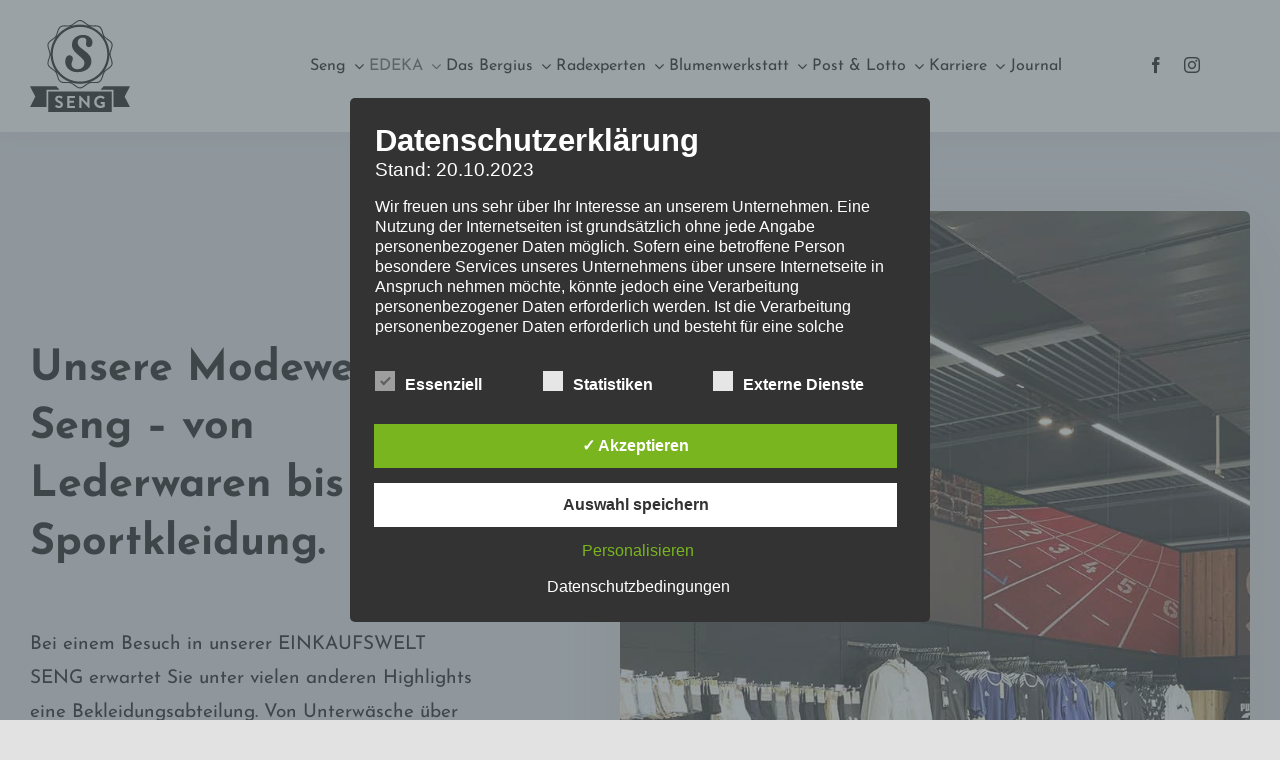

--- FILE ---
content_type: text/html; charset=UTF-8
request_url: https://einkaufswelt-seng.de/wp-admin/admin-ajax.php
body_size: -97
content:
<input type="hidden" id="fusion-form-nonce-1763" name="fusion-form-nonce-1763" value="6e966acbbe" />

--- FILE ---
content_type: text/css
request_url: https://einkaufswelt-seng.de/wp-content/cache/min/1/wp-content/plugins/dsgvo-all-in-one-for-wp/assets/css/plugin.css?ver=1765192880
body_size: 5031
content:
@font-face{font-display:swap;font-family:'dsgvo';src:url(../../../../../../../../plugins/dsgvo-all-in-one-for-wp/assets/font/dsgvo.eot);src:url('../../../../../../../../plugins/dsgvo-all-in-one-for-wp/assets/font/dsgvo.eot?#iefix') format('embedded-opentype'),url(../../../../../../../../plugins/dsgvo-all-in-one-for-wp/assets/font/dsgvo.woff) format('woff'),url(../../../../../../../../plugins/dsgvo-all-in-one-for-wp/assets/font/dsgvo.ttf) format('truetype'),url('../../../../../../../../plugins/dsgvo-all-in-one-for-wp/assets/font/dsgvo.svg#dsgvo') format('svg');font-weight:400;font-style:normal}[class*='dashicons-dsgvoaio']:before{display:inline-block;font-family:'dsgvo';font-style:normal;font-weight:400;line-height:1;-webkit-font-smoothing:antialiased;-moz-osx-font-smoothing:grayscale}.dashicons-dsgvoaio-cookie:before{content:'\0041';font-size:40px}#tarteaucitronManager{display:none}.dsgvobtn{padding:10px}#dsgvo_service_control .dsdvo-cookie-notice{position:relative;float:left;width:100%;top:auto!important;bottom:auto;z-index:5;background:0 0}.dsdvo-cookie-notice.style2{display:none}.btndsgvo1{font-size:11px;font-weight:700;height:50px;letter-spacing:1px;line-height:48px;max-width:250px;padding:0;text-transform:uppercase;width:100%;padding:10px}@media only screen and (max-width:600px){.dsdvo-cookie-notice.style1 #tarteaucitronDisclaimerAlert{float:left;width:100%!important}}.btndsgvo1{padding:7px 10px 7px 10px!important}#dsgvo_service_control .dsdvo-cookie-notice #tarteaucitronClosePanel{display:none}#dsgvo_service_control #tarteaucitron{display:block!important;top:auto!important;float:left!important;position:relative!important;z-index:0;width:100%!important;margin:0;display:inline-block!important;left:auto}.dsdvo-cookie-notice.style1 #tarteaucitronDisclaimerAlert{float:left;width:67%;text-align:left;line-height:20px;padding-top:7px;padding-bottom:7px;padding-right:20px}.dsdvo-cookie-notice.style1 #tarinner{width:95%}.dsdvo-cookie-notice.style1 #tarteaucitronAlertBig{position:fixed;bottom:0!important}.dsdvo-cookie-notice.style1 #tarteaucitronAlertBig #tarteaucitronPersonalize{float:right;font-size:14px}.dsdvo-cookie-notice.style1 .tarteaucitronAlertBigTop{top:auto!important}.dsdvo-cookie-notice.style1,.dsdvo-cookie-notice.style2{display:block}.dsdvo-cookie-notice.style2 #tarteaucitronAlertBig{display:block;float:left;width:100%;height:auto;background:#333;opacity:1;padding:15px}.dsdvo-cookie-notice.style2 #dsgvomiddlewrap{width:400px;margin:0 auto}#tarteaucitronCookiesNumber{display:none!important}.dsdvo-cookie-notice.style1{display:block;position:fixed;bottom:0;z-index:999999999;background:#333;width:100%;padding-top:0;color:#bbb}.dsdvo-cookie-notice.style1 #dsdvo-notice-icon-1{float:left;width:20%;padding-left:8%}.dsdvo-cookie-notice.style1 #dsdvo-notice-icon{height:80px;padding-bottom:10px}.dsdvo-cookie-notice.style1 #dsdvo-notice-text{float:left;width:60%;padding-right:5%;padding-top:11px}.dsdvo-cookie-notice.style1 #dsdvo-notice-text a{color:#bbb;text-decoration:underline}.dsdvo-cookie-notice.style1 #dsdvo-btns{float:left;padding-top:20px;font-size:13px}.dsdvo-cookie-notice.style1 .dsdvo-set-cookie{color:#fff;background:#615b5b;border:1px solid;padding:5px}.dsdvo-cookie-notice.style2 .inr{width:480px;margin:0 auto;margin-top:15%}.dsdvo-cookie-notice.style2 .inr2{float:left;width:100%;height:auto;background:#333;opacity:1;padding:15px}.dsdvo-cookie-notice.style2 #dsdvo-notice-icon-1{float:left;width:20%}.dsdvo-cookie-notice.style2 #dsdvo-notice-icon{padding-bottom:10px;width:80px;height:auto}.dsdvo-cookie-notice.style2 #dsdvo-notice-text{float:left;width:80%;padding-top:1px;padding-left:20px}.dsdvo-cookie-notice.style2 #dsdvo-notice-text a{color:#bbb;text-decoration:underline}.dsdvo-cookie-notice.style2 #dsdvo-btns{float:right;padding-top:20px;font-size:13px}.dsdvo-cookie-notice.style2 .dsdvo-set-cookie{color:#fff;background:#615b5b;border:1px solid;padding:5px}#dsgvo_optinout a{cursor:pointer}#dsgvo_optinout_fb,#dsgvo_optinout_ga{margin-bottom:15px}#dsgvo_optinout,#dsgvo_optinout_fb,#dsgvo_optinout_ga{float:left;width:100%}#dsgvo_optinout_title{float:left;width:35%;font-weight:600}#dsgvoFBstatus,#dsgvoGAstatus{float:left;width:30%}#dsgvoFPoptout,#dsgvoGAoptout{float:left;width:35%}@media only screen and (max-width:700px){#dsdvo-notice-text{width:100%;padding-left:8%}#dsdvo-notice-icon-1{display:none}#dsdvo-btns{float:right!important;padding-right:8%!important;width:100%!important;padding-left:8%!important;padding-top:10px;padding-bottom:10px}.dsdvo-cookie-notice.style2 .inr{width:100%;margin:0 auto;margin-top:15%}}.showusrdatas label{min-width:120px;float:left}.showusrdatas p{margin-bottom:10px}table.userdatas td{text-align:left}.dsgvoaio_removeform input[type=text]{width:100%}.dsdvo-cookie-notice.style2 .dsgvonoticebtns{position:relative!important;float:left;width:100%}.dsgvoaio_popup_policyinner table td{word-break:break-word}.dsgvoaio_policy_shortcode table tr th:nth-child(2n),.dsgvoaio_popup_policyinner table tr th:nth-child(2n){width:50%!important}.dsdvo-cookie-notice.style2 #tarteaucitronAlertBig #tarinner{background:#333}.dsdvo-cookie-notice.style2 #tarteaucitronDisclaimerAlert,.dsdvo-cookie-notice.style2 #tarteaucitronDisclaimerAlert h1,.dsdvo-cookie-notice.style2 #tarteaucitronDisclaimerAlert h2,.dsdvo-cookie-notice.style2 #tarteaucitronDisclaimerAlert h3,.dsdvo-cookie-notice.style2 #tarteaucitronDisclaimerAlert h4{color:#fff}.dsdvo-cookie-notice.style2 #tarteaucitronAlertBig #tarteaucitronCloseAlert,.dsdvo-cookie-notice.style2 #tarteaucitronPersonalize{margin-left:0!important;margin-bottom:0!important}.dsdvo-cookie-notice.style2 #dsgvomiddlewrap #tarteaucitronAlertBig{overflow:scroll;margin-top:0!important;top:0!important;z-index:999999;background:rgba(0,0,0,.4)!important;width:100%;padding-top:10px;color:#bbb;height:100%;position:fixed!important;top:0;right:0;bottom:0;left:0}.dsdvo-cookie-notice.style2 #tarteaucitronCloseAlert,.dsdvo-cookie-notice.style2 #tarteaucitronPersonalize{font-size:14px!important}.dsdvo-cookie-notice.style2 #tarteaucitronAlertBig #tarinner{display:block;margin:0 auto;opacity:1;padding:25px;text-align:center;float:left}.dsdvo-cookie-notice.style2 #dsgvomiddlewrap #tarteaucitronAlertBig #dsgvoAlertBiginner{width:450px;margin:0 auto;margin-top:30vh}.dsdvo-cookie-notice.style3 #dsgvomiddlewrap #tarteaucitronAlertBig{margin-top:0!important;z-index:999999;background:rgba(98,110,117,.64)!important;width:100%;padding-top:10px;color:#bbb;height:100%;position:fixed!important;top:0;right:0;bottom:0;left:0}.dsdvo-cookie-notice.style3 #dsgvomiddlewrap #tarteaucitronAlertBig #dsgvoAlertBiginner{width:550px;margin:0 auto;margin-top:10vh}.dsdvo-cookie-notice.style3 #tarteaucitronAlertBig #tarinner{display:block;margin:0 auto;opacity:1;padding:15px;color:#222;background:#333;float:left;position:fixed;top:50%;left:50%;transform:translate(-50%,-50%);width:50%;max-width:550px}.dsdvo-cookie-notice.style3 #tarteaucitronDisclaimerAlert,.dsdvo-cookie-notice.style3 #tarteaucitronDisclaimerAlert h1,.dsdvo-cookie-notice.style3 #tarteaucitronDisclaimerAlert h2,.dsdvo-cookie-notice.style3 #tarteaucitronDisclaimerAlert h3,.dsdvo-cookie-notice.style3 #tarteaucitronDisclaimerAlert h4{color:#fff}.dsdvo-cookie-notice.style3 .dsgvonoticebtns{position:relative!important;float:left;width:96%;margin:0 auto;margin-left:9px;margin-right:9px}.dsdvo-cookie-notice.style3 #tarteaucitronDisclaimerAlert{display:block;padding:10px;margin-bottom:10px}.dsgvopopupagbs{overflow-y:scroll;min-width:100%!important;max-height:inherit!important;-webkit-box-sizing:content-box!important;box-sizing:content-box!important;height:60vh;padding-right:25px;line-height:inherit!important;word-break:break-word}.dsdvo-cookie-notice.style3 .dsgvopopupagbs table,.dsdvo-cookie-notice.style3 .dsgvopopupagbs table td,.dsdvo-cookie-notice.style3 .dsgvopopupagbs table th,.dsdvo-cookie-notice.style3 .dsgvopopupagbs table tr{border:1px solid #3e3e3e;vertical-align:middle!important;padding:5px}.dsdvo-cookie-notice.style3 h4{font-size:14px;font-weight:600}.dsdvo-cookie-notice.style3 h3{font-size:16px!important;font-weight:600}.dsgvopopupagbs table,.dsgvopopupagbs table td,.dsgvopopupagbs table th,.dsgvopopupagbs table tr{border-color:#464242}.dsdvo-cookie-notice.style3 #tarteaucitronAlertBig #tarteaucitronCloseAlert,.dsdvo-cookie-notice.style3 #tarteaucitronAlertBig #tarteaucitronPersonalize{float:left;margin-right:5px;height:15px;padding:10px 15px 10px 15px!important;line-height:15px;margin-left:0}.dsdvo-cookie-notice.style3 #tarteaucitronAlertBig #tarteaucitronCloseAlert{margin-left:0!important;margin-bottom:10px!important}#tarteaucitronScrollbarParent::-webkit-scrollbar,.dsdvo-cookie-notice.style3 .dsgvopopupagbs::-webkit-scrollbar,.dsgvoaio_popup_policyinner::-webkit-scrollbar{width:10px},#tarteaucitronScrollbarParent::-webkit-scrollbar-track,.dsdvo-cookie-notice.style3 .dsgvopopupagbs::-webkit-scrollbar-track,.dsgvoaio_popup_policyinner::-webkit-scrollbar-track{background:0 0}#tarteaucitronScrollbarParent::-webkit-scrollbar-thumb,.dsdvo-cookie-notice.style3 .dsgvopopupagbs::-webkit-scrollbar-thumb,.dsgvoaio_popup_policyinner::-webkit-scrollbar-thumb{background:#888}#tarteaucitronScrollbarParent::-webkit-scrollbar-thumb:hover,.dsdvo-cookie-notice.style3 .dsgvopopupagbs::-webkit-scrollbar-thumb:hover,.dsgvoaio_popup_policyinner::-webkit-scrollbar-thumb:hover{background:#555}#tarteaucitronScrollbarParent::-webkit-scrollbar,.dsdvo-cookie-notice.style3 .dsgvopopupagbs::-webkit-scrollbar,.dsgvoaio_popup_policyinner::-webkit-scrollbar{width:10px}#tarteaucitronScrollbarParent::-webkit-scrollbar-track,.dsdvo-cookie-notice.style3 .dsgvopopupagbs::-webkit-scrollbar-track,.dsgvoaio_popup_policyinner::-webkit-scrollbar-track{background:0 0}#tarteaucitronScrollbarParent::-webkit-scrollbar-thumb,.dsdvo-cookie-notice.style3 .dsgvopopupagbs::-webkit-scrollbar-thumb,.dsgvoaio_popup_policyinner::-webkit-scrollbar-thumb{background:#888}#tarteaucitronScrollbarParent::-webkit-scrollbar-thumb:hover,.dsdvo-cookie-notice.style3 .dsgvopopupagbs::-webkit-scrollbar-thumb:hover,.dsgvoaio_popup_policyinner::-webkit-scrollbar-thumb:hover{background:#555}.dsgvoaio_policypopup{position:absolute;width:100%;height:100%;z-index:9;background:#fff}.dsvoaio_pol_wrap{min-height:300px;overflow:hidden;position:relative;width:100%;height:100%;background:#fff}.dsgvo_hide_policy_popup{float:right;margin-right:10px}.dsgvo_hide_policy_popup .dashicons{font-size:28px!important}.dsgvoaio_popup_policyinner .secondinner{overflow:hidden;position:relative;width:100%}.dsgvoaio_popup_policyinner b{font-size:14px!important;font-weight:700!important}.dsgvoaio_popup_policyinner h4{font-size:1.2rem}.dsgvoaio_popup_policyinner h3{font-size:1.4rem!important}.dsgvoaio_popup_policyinner h2{font-size:1.5rem}.dsgvoaio_popup_policyinner h1{font-size:1.6rem}.dsgvoaio_policy_shortcode table,.dsgvoaio_policy_shortcode table td,.dsgvoaio_policy_shortcode table th,.dsgvoaio_popup_policyinner table{border:none!important;padding:0},.dsgvoaio_popup_policyinner table th{background:#eee}.dsgvoaio_popup_policyinner table th{background:#eee}.dsgvoaio_popup_policyinner table td,.dsgvoaio_popup_policyinner table th{border:1px solid #9e9c9c;padding:5px;vertical-align:middle!important}.dsgvoaio_popup_policyinner .dsgvoaio_pol_header{float:left;width:100%;min-height:38px}.dsgvo_hide_policy_popup{text-decoration:none!important}.dsgvoaio_popup_policyinner td,.dsgvoaio_popup_policyinner th{width:25%}.dsgvoaio_popup_policyinner h1,.dsgvoaio_popup_policyinner h2,.dsgvoaio_popup_policyinner h3,.dsgvoaio_popup_policyinner h4,.dsgvoaio_popup_policyinner h5,.dsgvoaio_popup_policyinner h6,.dsgvopopupagbs h1,.dsgvopopupagbs h2,.dsgvopopupagbs h3,.dsgvopopupagbs h4,.dsgvopopupagbs h5,.dsgvopopupagbs h6{margin:10px 0 10px 0}.dsgvoaio_popup_policyinner{min-height:300px;display:table-cell;float:left;width:96.4%;height:90%;position:relative;overflow:hidden;overflow-y:scroll;color:#333;padding:15px}.tarteaucitronListCookies a{float:left;margin-top:5px}.tarteaucitronListCookies a .dsgvoaioinfoicon{float:right;margin-top:-1px}a.dsgvoaiopollink{float:left;display:block;clear:left}.lds-ring-outer{width:100%;float:left;text-align:center;height:150px;padding-top:10%}.lds-ring{display:inline-block;position:relative;width:80px;height:80px}.lds-ring div{box-sizing:border-box;display:block;position:absolute;width:64px;height:64px;margin:8px;border:8px solid #fff;border-radius:50%;animation:lds-ring 1.2s cubic-bezier(.5,0,.5,1) infinite;border-color:#333 #333 transparent transparent}.lds-ring div:nth-child(1){animation-delay:-.45s}.lds-ring div:nth-child(2){animation-delay:-.3s}.lds-ring div:nth-child(3){animation-delay:-.15s}@keyframes lds-ring{0%{transform:rotate(0)}100%{transform:rotate(360deg)}}.dsdvo-cookie-notice.style1 #tarteaucitronDisclaimerAlert p{margin:0;line-height:22px}.dsgvoaio_pol_header{background:#333;float:left;width:100%;height:46px}.dsgvoaio_pol_header .switchdsgvoaio{float:left;margin-top:5px!important;margin-left:5px!important;margin-bottom:5px!important}.switchdsgvoaio.dsgvoaiowaiting .switchdsgvoaio-label{background:grey}.switchdsgvoaio.dsgvoaiowaiting .switchdsgvoaio-label{background:grey}.dsgvo_hide_policy_popup .dashicons{color:#fff;margin-top:8px}.switchdsgvoaio{font-weight:500!important;position:relative;display:inline-block;vertical-align:top;width:70px;height:30px;padding:3px;background-color:#fff;-moz-border-radius:18px;-webkit-border-radius:18px;border-radius:18px;cursor:pointer}.switchdsgvoaio-input{position:absolute!important;top:0!important;left:0!important;opacity:0!important}.switchdsgvoaio-label{position:relative;display:block;height:inherit;font-size:10px;text-transform:uppercase;background:#9c1a1a;-moz-border-radius:inherit;-webkit-border-radius:inherit;border-radius:inherit;-webkit-transition:.15s ease-out;-moz-transition:.15s ease-out;-o-transition:.15s ease-out;transition:.15s ease-out;-webkit-transition-property:opacity background border;-moz-transition-property:opacity background border;-o-transition-property:opacity background border;transition-property:opacity background border}.switchdsgvoaio-label:after,.switchdsgvoaio-label:before{position:absolute;top:50%;margin-top:-.5em;line-height:1;-webkit-transition:inherit;-moz-transition:inherit;-o-transition:inherit;transition:inherit;font-size:12px}.switchdsgvoaio-label:before{content:attr(data-off);right:11px;color:#fff}.switchdsgvoaio-label:after{content:attr(data-on);left:11px;color:#fff;opacity:0}.switchdsgvoaio-input:checked~.switchdsgvoaio-label{background:#1b870b}.switchdsgvoaio-input:checked~.switchdsgvoaio-label:before{opacity:0}.switchdsgvoaio-input:checked~.switchdsgvoaio-label:after{opacity:1}.switchdsgvoaio-handle{position:absolute;top:9px;left:10px;width:18px;height:18px;background:#fff;-moz-border-radius:10px;-webkit-border-radius:10px;border-radius:10px;-webkit-transition:left .15s ease-out;-moz-transition:left .15s ease-out;-o-transition:left .15s ease-out;transition:left .15s ease-out}.switchdsgvoaio-handle:before{content:'';position:absolute;top:50%;left:50%;margin:-6px 0 0 -6px;width:12px;height:12px;background:#f9f9f9;-moz-border-radius:6px;-webkit-border-radius:6px;border-radius:6px;-moz-box-shadow:inset 0 1px rgba(0,0,0,.02);-webkit-box-shadow:inset 0 1px rgba(0,0,0,.02);box-shadow:inset 0 1px rgba(0,0,0,.02);background-image:-webkit-linear-gradient(top,#eee,#fff);background-image:-moz-linear-gradient(top,#eee,#fff);background-image:-o-linear-gradient(top,#eee,#fff);background-image:linear-gradient(to bottom,#eee,#fff)}.switchdsgvoaio-input:checked~.switchdsgvoaio-handle{background:#fff;left:69%;-moz-box-shadow:-1px 1px 5px rgba(0,0,0,.2);-webkit-box-shadow:-1px 1px 5px rgba(0,0,0,.2);box-shadow:-1px 1px 5px rgba(0,0,0,.2)}.switchdsgvoaio-input:checked~.switchdsgvoaio-handle:before{background:#f9f9f9}.switchdsgvoaio-green>.switchdsgvoaio-input:checked~.switchdsgvoaio-label{background:#4fb845}@media screen and (max-width:600px){.dsdvo-cookie-notice.style2 #dsgvomiddlewrap #tarteaucitronAlertBig,.dsdvo-cookie-notice.style3 #dsgvomiddlewrap #tarteaucitronAlertBig{padding-left:0}.dsdvo-cookie-notice.style3 #dsgvomiddlewrap #tarteaucitronAlertBig #dsgvoAlertBiginner{width:60%}#dsgvoAlertBiginner{width:99%!important;padding:0}.dsdvo-cookie-notice.style2 #dsgvomiddlewrap #tarteaucitronAlertBig,.dsdvo-cookie-notice.style3 #dsgvomiddlewrap #tarteaucitronAlertBig{overflow-y:scroll;padding-right:17px;box-sizing:content-box;padding-top:0}.dsdvo-cookie-notice.style3 #dsgvomiddlewrap #tarteaucitronAlertBig #dsgvoAlertBiginner{margin-top:15px!important}.dsdvo-cookie-notice.style2 #dsgvomiddlewrap #tarteaucitronAlertBig #dsgvoAlertBiginner{margin-top:10vh!important}}@media screen and (max-width:700px){#dsgvoAlertBiginner{width:100%}}@media screen and (max-width:580px){#dsgvoAlertBiginner{width:98%!important;padding:0}}@media screen and (max-width:500px){.dsdvo-cookie-notice.style2 #dsgvomiddlewrap #tarteaucitronAlertBig #dsgvoAlertBiginner{width:80%}#tarteaucitronAlertBig{padding-left:0!important}}@media screen and (max-width:1000px){#dsgvoAlertBiginner{width:100%}}.dsdvo-cookie-notice.style2 #dsgvomiddlewrap #tarteaucitronAlertBig,.dsdvo-cookie-notice.style3 #dsgvomiddlewrap #tarteaucitronAlertBig{overflow-y:scroll;padding-right:17px;box-sizing:content-box}@media screen and (max-width:800px){.dsdvo-cookie-notice.style1 .dsgvonoticebtns{width:100%;margin-bottom:20px}.dsdvo-cookie-notice.style3 .dsgvonoticebtns{position:relative!important;float:left;width:96%;margin:0 auto;text-align:center;margin-left:5px;margin-right:5px}.dsdvo-cookie-notice.style2 #dsgvomiddlewrap #tarteaucitronAlertBig #dsgvoAlertBiginner,.dsdvo-cookie-notice.style3 #dsgvomiddlewrap #tarteaucitronAlertBig #dsgvoAlertBiginner{margin-top:20vh}.dsdvo-cookie-notice.style2 #tarteaucitronAlertBig #tarteaucitronCloseAlert,.dsdvo-cookie-notice.style2 #tarteaucitronAlertBig #tarteaucitronPersonalize,.dsdvo-cookie-notice.style3 #tarteaucitronAlertBig #tarteaucitronCloseAlert,.dsdvo-cookie-notice.style3 #tarteaucitronAlertBig #tarteaucitronPersonalize{margin-bottom:10px!important}#tarteaucitronCloseAlert,#tarteaucitronPersonalize{width:70%;margin:0 auto;float:unset!important;margin-bottom:4px!important}.dsdvo-cookie-notice.style1 #tarteaucitronDisclaimerAlert{width:100%!important}.dsdvo-cookie-notice.style1 #tarinner{width:100%!important;padding-bottom:10px;margin-bottom:10px}.dsdvo-cookie-notice.style1 #tarteaucitronAlertBig{width:100%!important;padding:0!important}.dsdvo-cookie-notice.style1 #tarteaucitronDisclaimerAlert{float:unset!important;width:90%!important;margin:0 auto;display:block;text-align:center!important;margin-top:10px;margin-bottom:5px;padding:0!important}}#tarteaucitronManager{display:none}.dsgvobtn{padding:10px}#dsgvo_service_control .dsdvo-cookie-notice{position:relative;float:left;width:100%;top:auto!important;bottom:auto;z-index:5;background:0 0}.dsdvo-cookie-notice.style2{display:none}.btndsgvo1{font-size:11px;font-weight:700;height:50px;letter-spacing:1px;line-height:48px;max-width:250px;padding:0;text-transform:uppercase;width:100%;padding:10px}@media only screen and (max-width:600px){.dsdvo-cookie-notice.style1 #tarteaucitronDisclaimerAlert{float:left;width:100%!important}}.btndsgvo1{padding:7px 10px 7px 10px!important}#dsgvo_service_control .dsdvo-cookie-notice #tarteaucitronClosePanel{display:none}#dsgvo_service_control #tarteaucitron{display:block!important;top:auto!important;float:left!important;position:relative!important;z-index:0;width:100%!important;margin:0;display:inline-block!important;left:auto}.dsdvo-cookie-notice.style1 #tarteaucitronDisclaimerAlert{float:left;width:67%;text-align:left;line-height:20px;padding-top:20px;padding-bottom:7px;padding-right:20px}.dsdvo-cookie-notice.style1 #tarinner{width:95%}.dsdvo-cookie-notice.style1 #tarteaucitronAlertBig{position:fixed;bottom:0!important}.dsdvo-cookie-notice.style1 #tarteaucitronAlertBig #tarteaucitronCloseAlert{padding:5px 10px;float:right;line-height:20px;font-size:14px}.dsdvo-cookie-notice.style1 .tarteaucitronAlertBigTop{top:auto!important}.dsdvo-cookie-notice.style1,.dsdvo-cookie-notice.style2{display:block}.dsdvo-cookie-notice.style2 #tarteaucitronAlertBig{display:block;float:left;width:100%;height:auto;background:#333;opacity:1;padding:15px}.dsdvo-cookie-notice.style2 #dsgvomiddlewrap{width:400px;margin:0 auto}#tarteaucitronCookiesNumber{display:none!important}.dsdvo-cookie-notice.style1{display:block;position:fixed;bottom:0;z-index:999999999;background:#333;width:100%;padding-top:0;color:#bbb}.dsdvo-cookie-notice.style1 #dsdvo-notice-icon-1{float:left;width:20%;padding-left:8%}.dsdvo-cookie-notice.style1 #dsdvo-notice-icon{height:80px;padding-bottom:10px}.dsdvo-cookie-notice.style1 #dsdvo-notice-text{float:left;width:60%;padding-right:5%;padding-top:11px}.dsdvo-cookie-notice.style1 #dsdvo-notice-text a{color:#bbb;text-decoration:underline}.dsdvo-cookie-notice.style1 #dsdvo-btns{float:left;padding-top:20px;font-size:13px}.dsdvo-cookie-notice.style1 .dsdvo-set-cookie{color:#fff;background:#615b5b;border:1px solid;padding:5px}.dsdvo-cookie-notice.style2 .inr{width:480px;margin:0 auto;margin-top:15%}.dsdvo-cookie-notice.style2 .inr2{float:left;width:100%;height:auto;background:#333;opacity:1;padding:15px}.dsdvo-cookie-notice.style2 #dsdvo-notice-icon-1{float:left;width:20%}.dsdvo-cookie-notice.style2 #dsdvo-notice-icon{padding-bottom:10px;width:80px;height:auto}.dsdvo-cookie-notice.style2 #dsdvo-notice-text{float:left;width:80%;padding-top:1px;padding-left:20px}.dsdvo-cookie-notice.style2 #dsdvo-notice-text a{color:#bbb;text-decoration:underline}.dsdvo-cookie-notice.style2 #dsdvo-btns{float:right;padding-top:20px;font-size:13px}.dsdvo-cookie-notice.style2 .dsdvo-set-cookie{color:#fff;background:#615b5b;border:1px solid;padding:5px}#dsgvo_optinout a{cursor:pointer}#dsgvo_optinout_fb,#dsgvo_optinout_ga{margin-bottom:15px}#dsgvo_optinout,#dsgvo_optinout_fb,#dsgvo_optinout_ga{float:left;width:100%}#dsgvo_optinout_title{float:left;width:35%;font-weight:600}#dsgvoFBstatus,#dsgvoGAstatus{float:left;width:30%}#dsgvoFPoptout,#dsgvoGAoptout{float:left;width:35%}@media only screen and (max-width:700px){#dsdvo-notice-text{width:100%;padding-left:8%}#dsdvo-notice-icon-1{display:none}#dsdvo-btns{float:right!important;padding-right:8%!important;width:100%!important;padding-left:8%!important;padding-top:10px;padding-bottom:10px}.dsdvo-cookie-notice.style2 .inr{width:100%;margin:0 auto;margin-top:15%}}.showusrdatas label{min-width:120px;float:left}.showusrdatas p{margin-bottom:10px}table.userdatas td{text-align:left}.dsgvoaio_removeform input[type=text]{width:100%}.dsdvo-cookie-notice.style2 .dsgvonoticebtns{position:relative!important;float:left;width:100%}.dsgvoaio_popup_policyinner table td{word-break:break-word}.dsgvoaio_policy_shortcode table tr th:nth-child(2n),.dsgvoaio_popup_policyinner table tr th:nth-child(2n){width:50%!important}.dsdvo-cookie-notice.style2 #tarteaucitronAlertBig #tarinner{background:#333}.dsdvo-cookie-notice.style2 #tarteaucitronDisclaimerAlert,.dsdvo-cookie-notice.style2 #tarteaucitronDisclaimerAlert h1,.dsdvo-cookie-notice.style2 #tarteaucitronDisclaimerAlert h2,.dsdvo-cookie-notice.style2 #tarteaucitronDisclaimerAlert h3,.dsdvo-cookie-notice.style2 #tarteaucitronDisclaimerAlert h4{color:#fff}.dsdvo-cookie-notice.style2 #tarteaucitronAlertBig #tarteaucitronCloseAlert,.dsdvo-cookie-notice.style2 #tarteaucitronPersonalize{margin-left:0!important;margin:0 auto;width:-webkit-fill-available;margin-bottom:15px!important}.dsdvo-cookie-notice.style2 #dsgvomiddlewrap #tarteaucitronAlertBig{overflow:scroll;margin-top:0!important;top:0!important;z-index:999999;background:rgba(0,0,0,.4)!important;width:100%;padding-top:10px;color:#bbb;height:100%;position:fixed!important;top:0;right:0;bottom:0;left:0}.dsdvo-cookie-notice.style2 #tarteaucitronAlertBig #tarteaucitronCloseAlert,.dsdvo-cookie-notice.style2 #tarteaucitronAlertBig #tarteaucitronPersonalize{height:15px;font-size:16px!important;font-weight:600;padding:.75em 2em!important;line-height:20px}.dsdvo-cookie-notice.style2 #tarteaucitronCloseAlert,.dsdvo-cookie-notice.style2 #tarteaucitronPersonalize{font-size:14px!important}.dsdvo-cookie-notice.style2 #tarteaucitronAlertBig #tarinner{display:block;margin:0 auto;opacity:1;padding:25px;float:left;position:fixed;top:50%;left:50%;transform:translate(-50%,-50%);width:50%;max-width:550px}.dsdvo-cookie-notice.style2 #dsgvomiddlewrap #tarteaucitronAlertBig #dsgvoAlertBiginner{width:450px;margin:0 auto;margin-top:30vh}.dsdvo-cookie-notice.style3 #dsgvomiddlewrap #tarteaucitronAlertBig{margin-top:0!important;z-index:999999;background:rgba(98,110,117,.64)!important;width:100%;padding-top:10px;color:#bbb;height:100%;position:fixed!important;top:0;right:0;bottom:0;left:0}.dsdvo-cookie-notice.style3 #dsgvomiddlewrap #tarteaucitronAlertBig #dsgvoAlertBiginner{width:550px;margin:0 auto;margin-top:10vh}.dsdvo-cookie-notice.style3 #tarteaucitronAlertBig #tarinner{display:block;margin:0 auto;background:#fff;opacity:1;padding:15px;color:#222;background:#333;float:left}.dsdvo-cookie-notice.style3 #tarteaucitronDisclaimerAlert,.dsdvo-cookie-notice.style3 #tarteaucitronDisclaimerAlert h1,.dsdvo-cookie-notice.style3 #tarteaucitronDisclaimerAlert h2,.dsdvo-cookie-notice.style3 #tarteaucitronDisclaimerAlert h3,.dsdvo-cookie-notice.style3 #tarteaucitronDisclaimerAlert h4{color:#fff}.dsdvo-cookie-notice.style3 .dsgvonoticebtns{position:relative!important;float:left;width:96%;margin:0 auto;margin-left:9px;margin-right:9px}.dsdvo-cookie-notice.style3 #tarteaucitronDisclaimerAlert{display:block;padding:10px;margin-bottom:10px}.dsgvopopupagbs{overflow-x:hidden;overflow-y:scroll;min-width:100%!important;max-height:inherit!important;-webkit-box-sizing:content-box!important;box-sizing:content-box!important;height:30vh;padding-right:25px;line-height:inherit!important;word-break:break-word}.dsgvopopupagbs table,.dsgvopopupagbs table td,.dsgvopopupagbs table th,.dsgvopopupagbs table tr{border-color:#464242}.dsdvo-cookie-notice.style3 #tarteaucitronAlertBig #tarteaucitronCloseAlert,.dsdvo-cookie-notice.style3 #tarteaucitronAlertBig #tarteaucitronPersonalize{height:15px;padding:5px 15px 5px 15px!important;line-height:20px;min-height:20px;margin-left:0}.dsdvo-cookie-notice.style3 #tarteaucitronAlertBig #tarteaucitronCloseAlert{margin-left:0!important;margin-bottom:10px!important}#tarteaucitronScrollbarParent::-webkit-scrollbar,.dsdvo-cookie-notice.style3 .dsgvopopupagbs::-webkit-scrollbar,.dsgvoaio_popup_policyinner::-webkit-scrollbar{width:10px},#tarteaucitronScrollbarParent::-webkit-scrollbar-track,.dsdvo-cookie-notice.style3 .dsgvopopupagbs::-webkit-scrollbar-track,.dsgvoaio_popup_policyinner::-webkit-scrollbar-track{background:0 0}#tarteaucitronScrollbarParent::-webkit-scrollbar-thumb,.dsdvo-cookie-notice.style3 .dsgvopopupagbs::-webkit-scrollbar-thumb,.dsgvoaio_popup_policyinner::-webkit-scrollbar-thumb{background:#888}#tarteaucitronScrollbarParent::-webkit-scrollbar-thumb:hover,.dsdvo-cookie-notice.style3 .dsgvopopupagbs::-webkit-scrollbar-thumb:hover,.dsgvoaio_popup_policyinner::-webkit-scrollbar-thumb:hover{background:#555}#tarteaucitronScrollbarParent::-webkit-scrollbar,.dsdvo-cookie-notice.style3 .dsgvopopupagbs::-webkit-scrollbar,.dsgvoaio_popup_policyinner::-webkit-scrollbar{width:10px}#tarteaucitronScrollbarParent::-webkit-scrollbar-track,.dsdvo-cookie-notice.style3 .dsgvopopupagbs::-webkit-scrollbar-track,.dsgvoaio_popup_policyinner::-webkit-scrollbar-track{background:0 0}#tarteaucitronScrollbarParent::-webkit-scrollbar-thumb,.dsdvo-cookie-notice.style3 .dsgvopopupagbs::-webkit-scrollbar-thumb,.dsgvoaio_popup_policyinner::-webkit-scrollbar-thumb{background:#888}#tarteaucitronScrollbarParent::-webkit-scrollbar-thumb:hover,.dsdvo-cookie-notice.style3 .dsgvopopupagbs::-webkit-scrollbar-thumb:hover,.dsgvoaio_popup_policyinner::-webkit-scrollbar-thumb:hover{background:#555}.dsgvoaio_policypopup{position:absolute;width:100%;height:100%;z-index:9;background:#fff}.dsvoaio_pol_wrap{overflow:hidden;position:relative;width:100%;height:100%;background:#fff}.dsgvo_hide_policy_popup{float:right;margin-right:10px}.dsgvo_hide_policy_popup .dashicons{font-size:28px!important}.dsgvoaio_popup_policyinner .secondinner{overflow:hidden;position:relative;width:100%}.dsgvoaio_popup_policyinner b{font-size:14px!important;font-weight:700!important}.dsgvoaio_popup_policyinner h4{font-size:1.2rem}.dsgvoaio_popup_policyinner h3{font-size:1.4rem!important}.dsgvoaio_popup_policyinner h2{font-size:1.5rem}.dsgvoaio_popup_policyinner h1{font-size:1.6rem}.dsgvoaio_policy_shortcode table,.dsgvoaio_policy_shortcode table td,.dsgvoaio_policy_shortcode table th,.dsgvoaio_popup_policyinner table,.dsgvoaio_popup_policyinner table td,.dsgvoaio_popup_policyinner table th{border:1px solid #efefef;vertical-align:middle!important}.dsgvoaio_popup_policyinner .dsgvoaio_pol_header{float:left;width:100%;min-height:38px}.dsgvo_hide_policy_popup{text-decoration:none!important}.dsgvoaio_popup_policyinner td,.dsgvoaio_popup_policyinner th{width:25%}.dsgvoaio_popup_policyinner h1,.dsgvoaio_popup_policyinner h2,.dsgvoaio_popup_policyinner h3,.dsgvoaio_popup_policyinner h4,.dsgvoaio_popup_policyinner h5,.dsgvoaio_popup_policyinner h6,.dsgvopopupagbs h1,.dsgvopopupagbs h2,.dsgvopopupagbs h3,.dsgvopopupagbs h4,.dsgvopopupagbs h5,.dsgvopopupagbs h6{margin:10px 0 10px 0}.dsgvoaio_popup_policyinner{display:table-cell;float:left;width:96.4%;height:100%;position:relative;overflow:hidden;overflow-y:scroll;color:#333;padding:15px}.tarteaucitronListCookies a{float:left;margin-top:5px}.tarteaucitronListCookies a .dsgvoaioinfoicon{float:right;margin-top:-1px}a.dsgvoaiopollink{float:left;display:block;clear:left}.lds-ring-outer{width:100%;float:left;text-align:center;height:150px;padding-top:10%}.lds-ring{display:inline-block;position:relative;width:80px;height:80px}.lds-ring div{box-sizing:border-box;display:block;position:absolute;width:64px;height:64px;margin:8px;border:8px solid #fff;border-radius:50%;animation:lds-ring 1.2s cubic-bezier(.5,0,.5,1) infinite;border-color:#333 #333 transparent transparent}.lds-ring div:nth-child(1){animation-delay:-.45s}.lds-ring div:nth-child(2){animation-delay:-.3s}.lds-ring div:nth-child(3){animation-delay:-.15s}@keyframes lds-ring{0%{transform:rotate(0)}100%{transform:rotate(360deg)}}.dsdvo-cookie-notice.style1 #tarteaucitronDisclaimerAlert p{text-align:center;margin:0;line-height:22px}.dsgvoaio_pol_header{background:#333;float:left;width:100%;height:46px}.dsgvoaio_pol_header .switchdsgvoaio{margin-top:5px!important;margin-left:5px!important;margin-bottom:5px!important}.switchdsgvoaio.dsgvoaiowaiting .switchdsgvoaio-label{background:grey}.switchdsgvoaio.dsgvoaiowaiting .switchdsgvoaio-label{background:grey}.dsgvo_hide_policy_popup .dashicons{color:#fff;margin-top:8px}#tarteaucitronRoot .dashicons{font-family:dashicons!important}.switchdsgvoaio{font-weight:500!important;position:relative;display:inline-block;vertical-align:top;width:70px;height:30px;padding:3px;background-color:#fff;-moz-border-radius:18px;-webkit-border-radius:18px;border-radius:18px;cursor:pointer}.switchdsgvoaio-input{position:absolute;top:0;left:0;opacity:0}.switchdsgvoaio-label{position:relative;display:block;height:inherit;font-size:10px;text-transform:uppercase;background:#9c1a1a;-moz-border-radius:inherit;-webkit-border-radius:inherit;border-radius:inherit;-webkit-transition:.15s ease-out;-moz-transition:.15s ease-out;-o-transition:.15s ease-out;transition:.15s ease-out;-webkit-transition-property:opacity background border;-moz-transition-property:opacity background border;-o-transition-property:opacity background border;transition-property:opacity background border}.switchdsgvoaio-label:after,.switchdsgvoaio-label:before{position:absolute;top:50%;margin-top:-.5em;line-height:1;-webkit-transition:inherit;-moz-transition:inherit;-o-transition:inherit;transition:inherit;font-size:12px}.switchdsgvoaio-label:before{content:attr(data-off);right:11px;color:#fff}.switchdsgvoaio-label:after{content:attr(data-on);left:11px;color:#fff;opacity:0}.switchdsgvoaio-input:checked~.switchdsgvoaio-label{background:#1b870b}.switchdsgvoaio-input:checked~.switchdsgvoaio-label:before{opacity:0}.switchdsgvoaio-input:checked~.switchdsgvoaio-label:after{opacity:1}.switchdsgvoaio-handle{position:absolute;top:9px;left:10px;width:18px;height:18px;background:#fff;-moz-border-radius:10px;-webkit-border-radius:10px;border-radius:10px;-webkit-transition:left .15s ease-out;-moz-transition:left .15s ease-out;-o-transition:left .15s ease-out;transition:left .15s ease-out}.switchdsgvoaio-handle:before{content:'';position:absolute;top:50%;left:50%;margin:-6px 0 0 -6px;width:12px;height:12px;background:#f9f9f9;-moz-border-radius:6px;-webkit-border-radius:6px;border-radius:6px;-moz-box-shadow:inset 0 1px rgba(0,0,0,.02);-webkit-box-shadow:inset 0 1px rgba(0,0,0,.02);box-shadow:inset 0 1px rgba(0,0,0,.02);background-image:-webkit-linear-gradient(top,#eee,#fff);background-image:-moz-linear-gradient(top,#eee,#fff);background-image:-o-linear-gradient(top,#eee,#fff);background-image:linear-gradient(to bottom,#eee,#fff)}.switchdsgvoaio-input:checked~.switchdsgvoaio-handle{background:#fff;left:69%;-moz-box-shadow:-1px 1px 5px rgba(0,0,0,.2);-webkit-box-shadow:-1px 1px 5px rgba(0,0,0,.2);box-shadow:-1px 1px 5px rgba(0,0,0,.2)}.switchdsgvoaio-input:checked~.switchdsgvoaio-handle:before{background:#f9f9f9}.switchdsgvoaio-green>.switchdsgvoaio-input:checked~.switchdsgvoaio-label{background:#4fb845}@media screen and (max-width:600px){.dsdvo-cookie-notice.style2 #dsgvomiddlewrap #tarteaucitronAlertBig,.dsdvo-cookie-notice.style3 #dsgvomiddlewrap #tarteaucitronAlertBig{padding-left:0}.dsdvo-cookie-notice.style3 #dsgvomiddlewrap #tarteaucitronAlertBig #dsgvoAlertBiginner{width:60%}#dsgvoAlertBiginner{width:99%!important;padding:0}.dsdvo-cookie-notice.style2 #dsgvomiddlewrap #tarteaucitronAlertBig,.dsdvo-cookie-notice.style3 #dsgvomiddlewrap #tarteaucitronAlertBig{overflow-y:scroll;padding-right:17px;box-sizing:content-box;padding-top:0}.dsdvo-cookie-notice.style3 #dsgvomiddlewrap #tarteaucitronAlertBig #dsgvoAlertBiginner{margin-top:15px!important}.dsdvo-cookie-notice.style2 #dsgvomiddlewrap #tarteaucitronAlertBig #dsgvoAlertBiginner{margin-top:10vh!important}}@media screen and (max-width:700px){#dsgvoAlertBiginner{width:100%}}@media screen and (max-width:580px){#dsgvoAlertBiginner{width:98%!important;padding:0}}@media screen and (max-width:500px){.dsdvo-cookie-notice.style2 #dsgvomiddlewrap #tarteaucitronAlertBig #dsgvoAlertBiginner{width:80%}#tarteaucitronAlertBig{padding-left:0!important}}@media screen and (max-width:1000px){#dsgvoAlertBiginner{width:100%}}.dsdvo-cookie-notice.style2 #dsgvomiddlewrap #tarteaucitronAlertBig,.dsdvo-cookie-notice.style3 #dsgvomiddlewrap #tarteaucitronAlertBig{overflow-y:auto;overflow-x:hidden;padding-right:17px;box-sizing:content-box}@media screen and (max-width:800px){.dsdvo-cookie-notice.style3 .dsgvonoticebtns{position:relative!important;float:left;width:96%;margin:0 auto;text-align:center;margin-left:5px;margin-right:5px}.dsdvo-cookie-notice.style2 #dsgvomiddlewrap #tarteaucitronAlertBig #dsgvoAlertBiginner,.dsdvo-cookie-notice.style3 #dsgvomiddlewrap #tarteaucitronAlertBig #dsgvoAlertBiginner{margin-top:20vh}.dsdvo-cookie-notice.style2 #tarteaucitronAlertBig #tarteaucitronCloseAlert,.dsdvo-cookie-notice.style2 #tarteaucitronAlertBig #tarteaucitronPersonalize,.dsdvo-cookie-notice.style3 #tarteaucitronAlertBig #tarteaucitronCloseAlert,.dsdvo-cookie-notice.style3 #tarteaucitronAlertBig #tarteaucitronPersonalize{margin-bottom:10px!important}#tarteaucitronCloseAlert,#tarteaucitronPersonalize{width:70%;margin:0 auto;float:unset!important;margin-bottom:4px!important}.dsdvo-cookie-notice.style1 #tarteaucitronDisclaimerAlert{width:100%!important}.dsdvo-cookie-notice.style1 #tarinner{width:100%!important;padding-bottom:10px;margin-bottom:10px}.dsdvo-cookie-notice.style1 #tarteaucitronAlertBig{width:100%!important;padding:0!important}.dsdvo-cookie-notice.style1 #tarteaucitronDisclaimerAlert{float:unset!important;width:90%!important;margin:0 auto;display:block;text-align:center!important;margin-top:10px;margin-bottom:5px;padding:0!important}}#dsgvo_service_control .tarteaucitronLine a{box-shadow:none;text-decoration:none}#tarteaucitron #tarteaucitronServices .tarteaucitronLine .tarteaucitronName a:hover{text-decoration:none!important}#dsgvo_service_control .dsgvo_hide_policy_popup{box-shadow:none}#dsgvo_service_control .dsgvoaio_popup_policyinner{width:100%}#dsgvo_service_control .switchdsgvoaio{width:76px;height:36px}#dsgvo_service_control .switchdsgvoaio-label{width:70px;height:30px}#dsgvo_service_control .dsgvoaioinfoicon .dashicons{font-size:14px;padding-top:3px}#tarteaucitronBack{z-index:99999999999!important}#tarteaucitronAlertBig #tarteaucitronCloseAlert,#tarteaucitronAlertBig #tarteaucitronPersonalize{min-height:20px}.dsgvoaio_popup_policyinner table,.dsgvopopupagbs table{margin-top:0}.dsgvopopupagbs table th{width:40%}.dsgvopopupagbs table th:first-child,.dsgvopopupagbs table th:last-child{width:30%}.dsdvo-cookie-notice.style1 #tarteaucitronAlertBig #tarteaucitronCloseAlert{margin-bottom:0}.dsdvo-cookie-notice.style1 #tarteaucitronAlertBig .dsgvonoticebtns{float:left;width:100%}.dsgvoaio.dashicons.dashicons-dismiss{float:right}.dsgvo_lang_switcher li{display:inline}.dsgvoaio_wrapnoticetext{float:left;width:100%;padding-top:10px;padding-bottom:10px}.dsgvoaio_modal{display:none;position:fixed;z-index:1;left:0;top:0;width:100%;height:100%;overflow:auto;background-color:#000;background-color:rgba(0,0,0,.4)}.dsgvoaio_modal.dark .dsgvoaio-modal-content{background-color:#333;border:1px solid #101010;color:#fff}.dsgvoaio_modal.dark .dsgvoaio_btn_1{background:#fff;color:#333;font-size:13px}.dsgvoaio-modal-content{background-color:#eaeaea;margin:15% auto;padding:20px;border:1px solid #888;width:60%}.dsgvoaio-modal-close{color:#aaa;float:right;font-size:28px;font-weight:700}.dsgvoaio-modal-close:focus,.dsgvoaio-modal-close:hover{color:#000;text-decoration:none;cursor:pointer}#dsgvoaio_olm{z-index:9999999999999999;font-size:14px}.dsgvoaio_btn_1{background:#333;color:#fff;font-size:13px;padding:4px 10px}.dsgvoaio_btn_1:active,.dsgvoaio_btn_1:focus,.dsgvoaio_btn_1:hover{color:#fff}#tarteaucitronDisclaimerAlert .dsgvoaio.dashicons.dashicons-dismiss{text-decoration:none}.tarteaucitronTitle a{box-shadow:none!important;text-decoration:none !Important}.dsgvoaio_btn_1.dsgvoaio_outgoing_btn{color:#fff}#wp-worthy-pixel{display:block;width:100%;height:auto}.tac_activate .tac_float .tarteaucitronPolicy{color:#FFFFFF!important;background-color:#2F7E87!important}.tac_service_msg{float:left;padding:0 15px 15px 15px}.dsgvoaio_policy_shortcode table th{background:#eee}.dsgvoaio_policy_shortcode td,.dsgvoaio_policy_shortcode th{width:25%}.dsgvoaio_policy_shortcode table td,.dsgvoaio_policy_shortcode table th{border:1px solid #efefef!important;vertical-align:middle!important;padding:5px}.dsgvoaio_popup_policyinner a{font-size:14px!important}.tarteaucitronListCookies,.tarteaucitronHidden .tarteaucitronTitle,.tarteaucitronName a{font-size:12px!important}.dsgvoaio_popup_policyinner strong,.dsgvopopupagbs strong{font-weight:600}.dsgvoaio_popup_policyinner h3:first-child{display:none!important}.dsgvoaio_pol_header h3{float:left;padding:0 0 0 10px!important;margin:0!important;line-height:48px!important;font-size:20px!important}.dsgvoaio_popup_policyinner table,.dsgvopopupagbs table,.dsgvoaio_policy_shortcode table{border-collapse:collapse;width:99.9%!important}.dsdvo-cookie-notice.dark #tarteaucitronCookieImg,.dsdvo-cookie-notice.dark .dsgvoaio_pol_header h3{color:#fff}.dsdvo-cookie-notice.clear #tarteaucitronCookieImg,.dsdvo-cookie-notice.clear .dsgvoaio_pol_header h3{color:#444}#tarinnerinner{max-height:100vh;overflow-y:auto;overflow-x:hidden}.dsdvo-cookie-notice.style1 #dsgvoaio-checkbox-wrapper li{width:fit-content}.dsgvoaio_popup_policyinner td,.dsgvoaio_popup_policyinner th,.dsgvoaio_popup_policyinner p,.dsgvopopupagbs p,.dsgvoaio-checkbox,#dsgvonotice_footer a,#tarteaucitronAllAllowed,#tarteaucitronAllDenied{font-size:16px!important}.dsgvoaio_popup_policyinner p,.dsgvopopupagbs p{line-height:20px!important}.dsgvo_lang_switcher{float:left;width:fit-content;margin:0;margin-bottom:10px;padding:0}#tarinnerinner::-webkit-scrollbar{display:none}.tarteaucitronName a{font-weight:400!important}.tarteaucitronName b{font-size:18px!important}#tarinnerinner{-ms-overflow-style:none;scrollbar-width:none}.youtube_player.display_bottom .tac_activate .tac_float{display:block;bottom:0;position:absolute;padding:15px 0 15px 0;background:rgb(51,51,51,.8);width:100%}.yt_player_clear .tac_activate .tac_float,.vimeo_player_clear .tac_activate .tac_float{background:rgb(234,234,234,.8)!important}.youtube_player .tac_activate .tac_float{background:rgb(51,51,51,.8)}.tacLinkedin{display:block}.dsgvoaio_emailpng{display:inline}.dsgvo_video_preview_img{float:left;width:100%;height:auto}#tarteaucitronCookieImg{height:40px;width:40px}.dsgvoaio-checkbox{font-family:arial;display:block;position:relative;padding-left:30px;margin-bottom:5px;padding-top:3px;cursor:pointer;font-size:16px;font-weight:600;float:left;width:27%;height:25px;line-height:25px!important;text-align:left;color:#fff}.dsgvoaio-checkbox input{position:absolute;z-index:-1;opacity:0;border-style:solid;border-width:2px;padding:0!important;left:0;top:0;height:20px;width:20px;transition:.25s}.dsdvo-cookie-notice.style3 #dsgvoaio-checkbox-wrapper{padding:0 10px 50px 10px}#dsgvoaio-checkbox-wrapper li{margin:0 .9375em .875em 0;font-size:1em;line-height:1.25em;list-style:none}#dsgvoaio-checkbox-wrapper{float:left;width:100%;padding:0 0 60px 0;height:20px}#dsgvonotice_footer{float:left;width:100%;padding:15px 0 10px 0;line-height:1.2rem;font-size:1.2rem;text-align:center}.dsgvoaio-checkbox input:disabled~.dsgvoaio-checkbox-indicator{background:#e6e6e6!important;opacity:.6;pointer-events:none}.dsgvoaio-checkbox input:checked~.dsgvoaio-checkbox-indicator{background:#79b51f}.dsgvoaio-checkbox-indicator{position:absolute;top:2px;left:0;height:20px;width:20px;background:#e6e6e6;border:0 solid #000;border-radius:0}.dsgvoaio-checkbox input:disabled~.dsgvoaio-checkbox-indicator:after{border-color:#7b7b7b}.dsgvoaio-checkbox input:checked~.dsgvoaio-checkbox-indicator:after{display:block}.dsgvoaio-checkbox .dsgvoaio-checkbox-indicator:after{left:8px;top:4px;width:3px;height:8px;border:solid #fff;border-width:0 2px 2px 0;transform:rotate(45deg)}.dsgvoaio-checkbox-indicator:after{box-sizing:unset;content:'';position:absolute;display:none}#tarteaucitronCustomize{cursor:pointer;float:left;width:100%;text-align:center}#dsgvonotice_footer a{color:#828080!important;text-decoration:none;display:inline;padding:0 10px 0 10px}.dsdvo-cookie-notice.style3 .dsgvo_aio_policy h2:first-of-type{word-break:break-all;font-size:1.625em!important;text-align:center;display:inline}.dsdvo-cookie-notice.style3 #tarteaucitronAlertBig #tarteaucitronCloseAlert,.dsdvo-cookie-notice.style3 #tarteaucitronAlertBig #tarteaucitronPersonalize{font-size:16px!important;font-weight:600;padding:.75em 2em!important;line-height:20px;min-height:20px;margin-left:0!important;margin:0 auto;width:-webkit-fill-available;margin-bottom:15px!important;text-align:center}.dsdvo-cookie-notice.style3 #tarteaucitronCustomize,.dsdvo-cookie-notice.style2 #tarteaucitronCustomize{font-size:16px!important}.dsdvo-cookie-notice.style3 #tarteaucitronAlertBig #tarteaucitronCloseAlert,.dsdvo-cookie-notice.style3 #tarteaucitronAlertBig #tarteaucitronPersonalize{float:left;margin-right:5px;height:15px;margin-left:0}.dsgvoaio_wrapnoticeheader span{font-size:1.325em!important;word-break:break-all}.dsgvoaio_wrapnoticeheader_heading{display:inline}.dsgvoaio_wrapnoticetext{float:left;width:100%;padding-top:10px;padding-bottom:10px}.dsdvo-cookie-notice.style1 #tarteaucitronDisclaimerAlert,.dsdvo-cookie-notice.style15 #tarteaucitronDisclaimerAlert{float:left;width:67%;text-align:left;line-height:20px;padding-top:15px;padding-bottom:15px}#tarteaucitronDisclaimerAlert .tarteaucitronDisclaimerAlertInner{display:block;margin:0 auto;max-width:1000px;width:100%}.dsdvo-cookie-notice.style1 #dsgvoaio-checkbox-wrapper,.dsdvo-cookie-notice.style15 #dsgvoaio-checkbox-wrapper{padding:0;margin:20px 0 25px 0;width:100%;float:left}.dsdvo-cookie-notice.style1 #dsgvoaio-checkbox-wrapper ul,.dsdvo-cookie-notice.style15 #dsgvoaio-checkbox-wrapper ul{display:inline-flex;margin:0;padding:0}.dsdvo-cookie-notice.style1 #dsgvoaio-checkbox-wrapper li,.dsdvo-cookie-notice.style15 #dsgvoaio-checkbox-wrapper li{padding:0;width:100%;float:left;margin:0 3em 0 3em}.dsdvo-cookie-notice.style1 #dsgvoaio-checkbox-wrapper ul li label,.dsdvo-cookie-notice.style15 #dsgvoaio-checkbox-wrapper ul li label{width:100%;float:left}.dsdvo-cookie-notice.style1 #tarteaucitronPersonalize,.dsdvo-cookie-notice.style1 #tarteaucitronCloseAlert,.dsdvo-cookie-notice.style15 #tarteaucitronPersonalize,.dsdvo-cookie-notice.style15 #tarteaucitronCloseAlert{line-height:1.2em;font-weight:600;font-size:1.1em!important;padding:.75em 2em!important}.dsdvo-cookie-notice.style1 #dsgvonotice_footer,.dsdvo-cookie-notice.style15 #dsgvonotice_footer{display:none}.dsdvo-cookie-notice.style1 #tarteaucitronAlertBig .dsgvonoticebtnsinner{margin-top:10px;margin-bottom:15px!important}.fb-like iframe,.fb-like span{width:95px!important}.fb-like{display:block!important}.fb-like .fb_edge_comment_widget iframe{width:330px!important}@media only screen and (max-width:1060px){.dsdvo-cookie-notice.style3 #tarteaucitronAlertBig #tarinner,.dsdvo-cookie-notice.style2 #tarteaucitronAlertBig #tarinner{width:60%}}@media only screen and (max-width:890px){.dsdvo-cookie-notice.style3 #tarteaucitronAlertBig #tarinner,.dsdvo-cookie-notice.style2 #tarteaucitronAlertBig #tarinner{width:70%}}@media only screen and (max-width:760px){.dsdvo-cookie-notice.style3 #tarteaucitronAlertBig #tarinner,.dsdvo-cookie-notice.style2 #tarteaucitronAlertBig #tarinner{width:85%}}@media only screen and (max-width:630px){.dsdvo-cookie-notice.style2 #tarteaucitronAlertBig #tarinner{width:80%}.dsdvo-cookie-notice.style3 #tarteaucitronAlertBig #tarinner{width:85%}}@media only screen and (max-width:400px){.dsdvo-cookie-notice.style3 #tarteaucitronAlertBig #tarinner .dsgvoaio-checkbox,.dsdvo-cookie-notice.style2 #tarteaucitronAlertBig #tarinner .dsgvoaio-checkbox,.dsdvo-cookie-notice.style1 #tarteaucitronAlertBig #tarinner .dsgvoaio-checkbox{width:100%!important}.dsdvo-cookie-notice.style3 #tarteaucitronAlertBig #tarinner #dsgvoaio-checkbox-wrapper ul,.dsdvo-cookie-notice.style2 #tarteaucitronAlertBig #tarinner #dsgvoaio-checkbox-wrapper ul,.dsdvo-cookie-notice.style1 #tarteaucitronAlertBig #tarinner #dsgvoaio-checkbox-wrapper ul{padding:0 10px 0 10px;float:left;width:100%;display:block}.dsdvo-cookie-notice.style3 #tarteaucitronAlertBig #tarinner #dsgvoaio-checkbox-wrapper ul li,.dsdvo-cookie-notice.style2 #tarteaucitronAlertBig #tarinner #dsgvoaio-checkbox-wrapper ul li,.dsdvo-cookie-notice.style1 #tarteaucitronAlertBig #tarinner #dsgvoaio-checkbox-wrapper ul li{width:100%}.dsdvo-cookie-notice.style3 #tarteaucitronAlertBig #tarinner #dsgvoaio-checkbox-wrapper,.dsdvo-cookie-notice.style2 #tarteaucitronAlertBig #tarinner #dsgvoaio-checkbox-wrapper,.dsdvo-cookie-notice.style1 #tarteaucitronAlertBig #tarinner #dsgvoaio-checkbox-wrapper{height:unset;padding:0}}@media only screen and (max-height:600px) and (orientation:landscape){.dsdvo-cookie-notice.style3 #tarteaucitronAlertBig #tarinner,.dsdvo-cookie-notice.style2 #tarteaucitronAlertBig #tarinner{top:1%!important;transform:translate(-50%,1%)!important}}.tarteaucitronDisclaimerHead{float:left;width:100%}

--- FILE ---
content_type: image/svg+xml
request_url: https://einkaufswelt-seng.de/wp-content/uploads/2021/10/SENG_Logo.svg
body_size: 5818
content:
<?xml version="1.0" encoding="utf-8"?>
<!-- Generator: Adobe Illustrator 23.1.0, SVG Export Plug-In . SVG Version: 6.00 Build 0)  -->
<svg version="1.1" id="Ebene_1" xmlns="http://www.w3.org/2000/svg" xmlns:xlink="http://www.w3.org/1999/xlink" x="0px" y="0px"
	 viewBox="0 0 262.5 240.9" style="enable-background:new 0 0 262.5 240.9;" xml:space="preserve">
<g>
	<path d="M214.1,100.3c-1.4-4-2.7-7.8-2.7-11.3s1.3-7.2,2.7-11c1.4-3.8,2.9-7.7,2.9-11.8c0-1.5-0.2-2.9-0.7-4.4
		c-0.8-2.4-2.2-4.5-3.9-6.2c-2.6-2.6-5.8-4.7-8.8-6.8s-5.8-4.2-7.7-6.7c-2.4-3.3-3.6-8-4.9-12.6c-0.7-2.3-1.4-4.6-2.5-6.8
		c-1.1-2.1-2.6-4.1-4.6-5.6c-3.8-2.7-8.4-3.1-12.9-3.1c-2.4,0-4.8,0.1-7.1,0.1c-2.9,0-5.7-0.2-8.1-1c-3.9-1.3-7.6-4.4-11.4-7.3
		c-1.9-1.5-3.9-2.9-6-4s-4.5-1.8-7-1.8c-2.6,0-4.9,0.7-7.1,1.8c-3.3,1.6-6.3,4.1-9.2,6.3c-2.9,2.2-5.8,4.3-8.8,5.2
		c-2.2,0.7-4.8,0.9-7.4,0.9S93.5,14,90.8,14c-4.2,0-8.4,0.4-11.9,3c-2.1,1.5-3.5,3.5-4.7,5.7c-1.7,3.3-2.7,7-3.8,10.5
		c-1.1,3.5-2.2,6.9-4,9.4c-2.4,3.3-6.5,5.8-10.5,8.6c-2,1.4-4,2.8-5.6,4.5c-1.7,1.7-3.1,3.7-3.9,6.1c-0.5,1.5-0.7,3-0.7,4.5
		c0,4.2,1.5,8.2,2.9,12.2c1.4,4,2.7,7.8,2.7,11.3s-1.3,7.2-2.7,11c-1.4,3.8-2.9,7.7-2.9,11.8c0,1.5,0.2,2.9,0.7,4.4
		c0.8,2.4,2.2,4.5,3.9,6.2c2.6,2.6,5.8,4.7,8.8,6.8c3,2.1,5.8,4.2,7.7,6.7c2.4,3.3,3.5,8,4.9,12.6c0.7,2.3,1.4,4.6,2.5,6.8
		c1.1,2.1,2.6,4.1,4.6,5.6c3.8,2.7,8.4,3.1,12.9,3.1c2.4,0,4.8-0.1,7.1-0.1c2.9,0,5.7,0.2,8.1,1c3.9,1.3,7.6,4.4,11.4,7.3
		c1.9,1.5,3.9,2.9,6,4s4.5,1.8,7,1.8v-1.4v1.4c2.6,0,4.9-0.7,7.1-1.8c3.3-1.6,6.3-4.1,9.2-6.3c2.9-2.2,5.8-4.3,8.8-5.2
		c2.2-0.7,4.8-0.9,7.4-0.9s5.4,0.2,8.1,0.2c4.2,0,8.4-0.4,11.9-3c2.1-1.5,3.5-3.5,4.7-5.7c1.7-3.3,2.7-7,3.8-10.5
		c1.1-3.5,2.2-6.9,4-9.4c2.4-3.3,6.5-5.8,10.5-8.6c2-1.4,4-2.8,5.6-4.5c1.7-1.7,3.1-3.7,3.9-6.1c0.5-1.5,0.7-3,0.7-4.5
		C217,108.4,215.5,104.3,214.1,100.3 M204.9,53.2c2,1.4,3.9,2.8,5.4,4.4c1.5,1.5,2.6,3.2,3.3,5.1c0.4,1.2,0.5,2.3,0.5,3.5
		c0,3.3-1.3,7-2.7,10.8c-1.3,3.4-2.6,7-2.8,10.8c-0.3-16-5.5-30.8-14.1-43C197.3,48.2,201.3,50.6,204.9,53.2 M202.8,89.4
		c0,39.4-32.1,71.5-71.5,71.5s-71.5-32.1-71.5-71.5s32.1-71.5,71.5-71.5C170.7,17.8,202.8,49.9,202.8,89.4 M170.9,16.8
		c4.4,0,8.3,0.4,11.2,2.6c1.6,1.2,2.8,2.7,3.7,4.6c1.4,2.8,2.3,6.2,3.3,9.7c0.9,3.2,2,6.3,3.8,9.2c-9.2-12.2-22-21.6-36.8-26.6
		c2.5,0.6,5,0.8,7.6,0.8C166.2,16.9,168.6,16.8,170.9,16.8 M119.6,8.1c1.9-1.5,3.9-2.8,5.8-3.8s3.9-1.5,5.8-1.5c2,0,3.8,0.6,5.7,1.5
		c2.8,1.4,5.5,3.7,8.4,5.9c2.6,2,5.3,3.9,8.3,5.1c-7.1-2.1-14.6-3.3-22.4-3.3s-15.4,1.2-22.5,3.3C112.7,13.6,116.2,10.7,119.6,8.1
		 M74.1,30.5c0.7-2.3,1.5-4.5,2.5-6.5c1-1.9,2.2-3.5,3.8-4.7c2.7-2,6.3-2.5,10.2-2.5c2.6,0,5.4,0.2,8.1,0.2c2.3,0,4.7-0.2,7-0.7
		c-14.6,5.1-27.2,14.4-36.3,26.5C71.7,39.1,72.8,34.6,74.1,30.5 M51.1,77.5c-1.4-4-2.7-7.8-2.7-11.2c0-1.2,0.2-2.4,0.5-3.6
		c0.6-1.9,1.7-3.5,3.2-5c2.2-2.2,5.2-4.1,8.2-6.2c2.7-1.9,5.5-3.9,7.6-6.5c-8.6,12.3-13.7,27.1-14,43.2C53.6,84.6,52.3,81,51.1,77.5
		 M57.6,125.6c-2-1.4-3.9-2.8-5.4-4.4c-1.5-1.5-2.6-3.2-3.3-5.1c-0.4-1.2-0.5-2.3-0.5-3.5c0-3.3,1.3-7,2.7-10.8
		c1.3-3.4,2.6-7,2.8-10.8c0.3,16,5.5,30.8,14.1,43C65.2,130.6,61.2,128.1,57.6,125.6 M91.6,162c-4.4,0-8.3-0.4-11.2-2.6
		c-1.6-1.2-2.8-2.7-3.7-4.6c-1.4-2.8-2.3-6.2-3.3-9.7c-0.9-3.2-2-6.3-3.8-9.1c9.2,12.2,22,21.6,36.8,26.6c-2.5-0.6-5-0.7-7.6-0.7
		C96.3,161.9,93.9,162,91.6,162 M142.9,170.6c-2,1.5-3.9,2.8-5.8,3.8s-3.9,1.5-5.8,1.5c-2,0-3.8-0.6-5.7-1.5
		c-2.8-1.4-5.5-3.7-8.4-5.9c-2.6-2-5.3-3.9-8.3-5.1c7.1,2.1,14.6,3.3,22.4,3.3s15.4-1.2,22.5-3.3
		C149.8,165.1,146.3,168.1,142.9,170.6 M188.4,148.3c-0.7,2.3-1.5,4.5-2.5,6.5c-1,1.9-2.2,3.5-3.8,4.7c-2.8,2-6.3,2.5-10.2,2.5
		c-2.6,0-5.3-0.2-8.1-0.2c-2.3,0-4.7,0.2-7,0.7c14.6-5.1,27.2-14.4,36.3-26.5C190.8,139.6,189.7,144.1,188.4,148.3 M213.6,116.1
		c-0.6,1.9-1.7,3.5-3.2,5c-2.2,2.2-5.2,4.1-8.2,6.2c-2.7,1.9-5.5,3.9-7.6,6.5c8.6-12.3,13.8-27.2,14-43.2c0.3,3.7,1.6,7.2,2.8,10.7
		c1.4,4,2.7,7.8,2.7,11.3C214.1,113.8,213.9,115,213.6,116.1"/>
	<polygon points="218.9,227.5 218.9,182.5 184.9,182.5 193.3,173.2 262.5,173.2 248.4,200.3 262.5,227.5 	"/>
	<polygon points="43.6,227.5 43.6,182.5 77.5,182.5 69.2,173.2 0,173.2 14,200.3 0,227.5 	"/>
	<path d="M93.4,101.7c2-8.2,8-10.7,13.3-9.1c4.9,1.5,7.1,7.2,5,12.9c-1.6,3.6-2.6,6.6-2.8,9.1c-0.6,8.9,7.2,13.9,15.5,13.9
		c11.9,0,18.6-8,18.5-16.5c-0.1-7.7-6.6-12.7-14.2-18.8c-14.3-11.7-18.4-19.2-18.5-28.3c-0.3-19,17.1-26,28.9-26
		c14.4,0,24.8,8.7,24.9,19.7c-0.1,8.2-4.6,12.3-9.1,12.3c-4.9,0-9.3-4.3-7.6-11.6c2.1-9.5-1.6-13.3-9.2-13.3
		c-8.7,0-12.9,6.7-12.8,13.1c0.1,5.4,3.1,9.5,7.8,13.3c7.3,5.8,12.6,9.8,17.9,14.4c7.1,6.3,10.2,13.1,10.2,20.5
		c0.2,18.5-16.7,29-36.7,29C101.7,136.5,88.8,119.4,93.4,101.7"/>
	<path d="M47.8,240.9h167v-54.2h-167V240.9z M76.3,230c-5.7,0-9-2.7-9.9-3.5c-0.4-0.4-0.6-0.6-0.2-1.4l1.6-2.8
		c0.4-0.6,1.1-0.6,1.5-0.3c0.2,0.1,3.9,2.8,6.8,2.8c2.3,0,4.1-1.5,4.1-3.5c0-2.3-1.9-3.9-5.7-5.4c-4.2-1.7-8.5-4.4-8.5-9.7
		c0-4,3-8.6,10.1-8.6c4.6,0,8.1,2.3,9,3c0.4,0.3,0.6,1,0.3,1.5l-1.7,2.6c-0.4,0.5-1,0.9-1.6,0.5c-0.4-0.2-3.8-2.5-6.3-2.5
		c-2.6,0-4,1.7-4,3.2c0,2.1,1.7,3.6,5.3,5c4.4,1.8,9.4,4.4,9.4,10.2C86.7,225.7,82.7,230,76.3,230 M117.9,202.6
		c0,0.5-0.4,0.9-0.9,0.9h-13.3v7.4h11.1c0.5,0,0.9,0.4,0.9,0.9v3.7c0,0.5-0.4,0.9-0.9,0.9h-11.1v7.9H117c0.5,0,0.9,0.4,0.9,0.9v3.7
		c0,0.5-0.4,0.9-0.9,0.9H98.7c-0.5,0-0.9-0.4-0.9-0.9v-29.8c0-0.5,0.4-0.9,0.9-0.9H117c0.5,0,0.9,0.4,0.9,0.9V202.6z M156.3,229.2
		c0,0.5-0.4,0.8-0.9,0.8h-1.1l-18.8-20.7l0,0v19.4c0,0.5-0.4,0.9-0.9,0.9h-4.1c-0.5,0-0.9-0.4-0.9-0.9v-30.3c0-0.4,0.4-0.8,0.9-0.8
		h1.1l18.7,19.9l0,0v-18.6c0-0.5,0.4-0.9,0.9-0.9h4.1c0.5,0,0.9,0.4,0.9,0.9L156.3,229.2L156.3,229.2z M196.2,226.3
		c0,0.4-0.2,0.6-0.4,0.7c0,0-4.6,2.9-11.2,2.9c-9,0-16.2-7.1-16.2-16.1s7.2-16.2,16.2-16.2c4.1,0,7.9,1.6,11,4.2
		c0.4,0.4,0.4,0.9,0,1.3l-2.8,2.9c-0.4,0.4-0.8,0.4-1.2,0c-1.9-1.7-4.3-2.6-6.8-2.6c-5.6,0-10.1,4.8-10.1,10.4s4.5,10.3,10.1,10.3
		c2.5,0,4.5-0.8,5.4-1.1v-3.8h-3.6c-0.5,0-0.9-0.4-0.9-0.8v-3.6c0-0.5,0.4-0.9,0.9-0.9h8.6c0.5,0,0.8,0.4,0.8,0.9v11.5H196.2z"/>
</g>
</svg>
